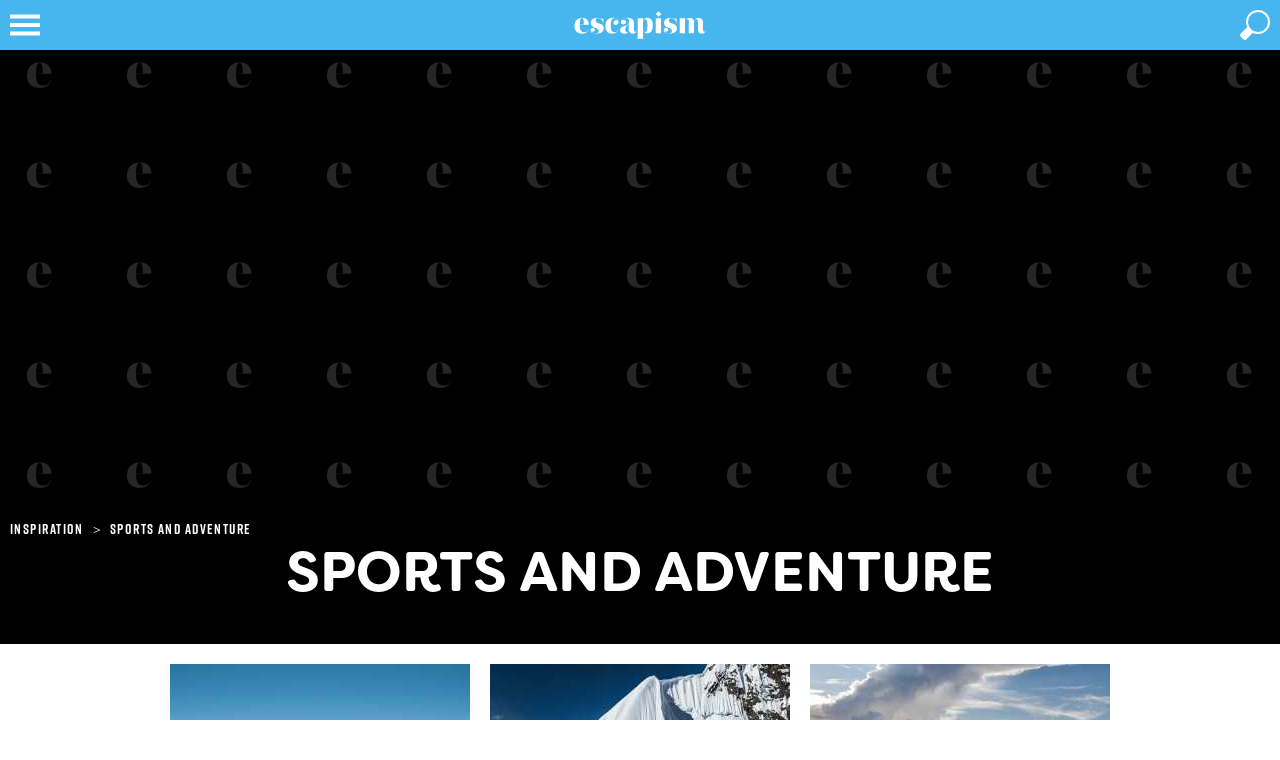

--- FILE ---
content_type: text/html; charset=utf-8
request_url: https://www.google.com/recaptcha/api2/aframe
body_size: -88
content:
<!DOCTYPE HTML><html><head><meta http-equiv="content-type" content="text/html; charset=UTF-8"></head><body><script nonce="3uyGAoEpBs0Oga8nh-IFhw">/** Anti-fraud and anti-abuse applications only. See google.com/recaptcha */ try{var clients={'sodar':'https://pagead2.googlesyndication.com/pagead/sodar?'};window.addEventListener("message",function(a){try{if(a.source===window.parent){var b=JSON.parse(a.data);var c=clients[b['id']];if(c){var d=document.createElement('img');d.src=c+b['params']+'&rc='+(localStorage.getItem("rc::a")?sessionStorage.getItem("rc::b"):"");window.document.body.appendChild(d);sessionStorage.setItem("rc::e",parseInt(sessionStorage.getItem("rc::e")||0)+1);localStorage.setItem("rc::h",'1769184134987');}}}catch(b){}});window.parent.postMessage("_grecaptcha_ready", "*");}catch(b){}</script></body></html>

--- FILE ---
content_type: application/javascript; charset=utf-8
request_url: https://fundingchoicesmessages.google.com/f/AGSKWxU-siMvxzf-C3IPY84KPzg8mAuopmoafCQObS303im4p6OypIHgWHDf4m5gzt-G0_XO1PTDDcAjfFlVMtoXCohN-USaJ3XPHutX1qHD7gozUFc5bUkdCu8zGsdm1RHtBhfs3yuWAcds3bCh-79tvB5T_6j9XUCb8aIkzURIKiHGNXgnABE3zcdqRHEI/_/adometry./styles/ads./ads?apid_afs_ads./ad/add_
body_size: -1290
content:
window['41d5bfbf-3947-428a-b8d7-f3d6a8acae90'] = true;